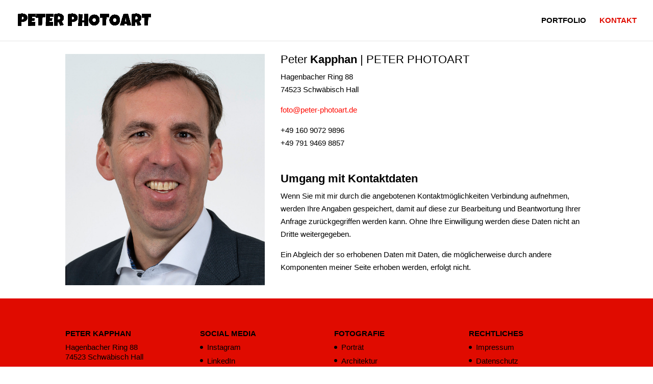

--- FILE ---
content_type: text/css
request_url: https://peter-photoart.de/wp-content/et-cache/1537/et-divi-dynamic-1537-late.css?ver=1767905015
body_size: 5288
content:
.et_overlay{z-index:-1;position:absolute;top:0;left:0;display:block;width:100%;height:100%;background:hsla(0,0%,100%,.9);opacity:0;pointer-events:none;-webkit-transition:all .3s;transition:all .3s;border:1px solid #e5e5e5;-webkit-box-sizing:border-box;box-sizing:border-box;-webkit-backface-visibility:hidden;backface-visibility:hidden;-webkit-font-smoothing:antialiased}.et_overlay:before{color:#2ea3f2;content:"\E050";position:absolute;top:50%;left:50%;-webkit-transform:translate(-50%,-50%);transform:translate(-50%,-50%);font-size:32px;-webkit-transition:all .4s;transition:all .4s}.et_portfolio_image,.et_shop_image{position:relative;display:block}.et_pb_has_overlay:not(.et_pb_image):hover .et_overlay,.et_portfolio_image:hover .et_overlay,.et_shop_image:hover .et_overlay{z-index:3;opacity:1}#ie7 .et_overlay,#ie8 .et_overlay{display:none}.et_pb_module.et_pb_has_overlay{position:relative}.et_pb_module.et_pb_has_overlay .et_overlay,article.et_pb_has_overlay{border:none}
@font-face{font-family:FontAwesome;font-style:normal;font-weight:400;font-display:block;src:url(//peter-photoart.de/wp-content/themes/Divi/core/admin/fonts/fontawesome/fa-regular-400.eot);src:url(//peter-photoart.de/wp-content/themes/Divi/core/admin/fonts/fontawesome/fa-regular-400.eot?#iefix) format("embedded-opentype"),url(//peter-photoart.de/wp-content/themes/Divi/core/admin/fonts/fontawesome/fa-regular-400.woff2) format("woff2"),url(//peter-photoart.de/wp-content/themes/Divi/core/admin/fonts/fontawesome/fa-regular-400.woff) format("woff"),url(//peter-photoart.de/wp-content/themes/Divi/core/admin/fonts/fontawesome/fa-regular-400.ttf) format("truetype"),url(//peter-photoart.de/wp-content/themes/Divi/core/admin/fonts/fontawesome/fa-regular-400.svg#fontawesome) format("svg")}@font-face{font-family:FontAwesome;font-style:normal;font-weight:900;font-display:block;src:url(//peter-photoart.de/wp-content/themes/Divi/core/admin/fonts/fontawesome/fa-solid-900.eot);src:url(//peter-photoart.de/wp-content/themes/Divi/core/admin/fonts/fontawesome/fa-solid-900.eot?#iefix) format("embedded-opentype"),url(//peter-photoart.de/wp-content/themes/Divi/core/admin/fonts/fontawesome/fa-solid-900.woff2) format("woff2"),url(//peter-photoart.de/wp-content/themes/Divi/core/admin/fonts/fontawesome/fa-solid-900.woff) format("woff"),url(//peter-photoart.de/wp-content/themes/Divi/core/admin/fonts/fontawesome/fa-solid-900.ttf) format("truetype"),url(//peter-photoart.de/wp-content/themes/Divi/core/admin/fonts/fontawesome/fa-solid-900.svg#fontawesome) format("svg")}@font-face{font-family:FontAwesome;font-style:normal;font-weight:400;font-display:block;src:url(//peter-photoart.de/wp-content/themes/Divi/core/admin/fonts/fontawesome/fa-brands-400.eot);src:url(//peter-photoart.de/wp-content/themes/Divi/core/admin/fonts/fontawesome/fa-brands-400.eot?#iefix) format("embedded-opentype"),url(//peter-photoart.de/wp-content/themes/Divi/core/admin/fonts/fontawesome/fa-brands-400.woff2) format("woff2"),url(//peter-photoart.de/wp-content/themes/Divi/core/admin/fonts/fontawesome/fa-brands-400.woff) format("woff"),url(//peter-photoart.de/wp-content/themes/Divi/core/admin/fonts/fontawesome/fa-brands-400.ttf) format("truetype"),url(//peter-photoart.de/wp-content/themes/Divi/core/admin/fonts/fontawesome/fa-brands-400.svg#fontawesome) format("svg")}
.et_pb_with_border .et_pb_image_wrap{border:0 solid #333}.et_pb_image{margin-left:auto;margin-right:auto;line-height:0}.et_pb_image.aligncenter{text-align:center}.et_pb_image.et_pb_has_overlay a.et_pb_lightbox_image{display:block;position:relative}.et_pb_image{display:block}.et_pb_image .et_pb_image_wrap{display:inline-block;position:relative;max-width:100%}.et_pb_image .et_pb_image_wrap img[src*=".svg"]{width:auto}.et_pb_image img{position:relative}.et_pb_image_sticky{margin-bottom:0!important;display:inherit}.et_pb_image.et_pb_has_overlay .et_pb_image_wrap:hover .et_overlay{z-index:3;opacity:1}@media (min-width:981px){.et_pb_section_sticky,.et_pb_section_sticky.et_pb_bottom_divider .et_pb_row:nth-last-child(2),.et_pb_section_sticky .et_pb_column_single,.et_pb_section_sticky .et_pb_row.et-last-child,.et_pb_section_sticky .et_pb_row:last-child,.et_pb_section_sticky .et_pb_specialty_column .et_pb_row_inner.et-last-child,.et_pb_section_sticky .et_pb_specialty_column .et_pb_row_inner:last-child{padding-bottom:0!important}}@media (max-width:980px){.et_pb_image_sticky_tablet{margin-bottom:0!important;display:inherit}.et_pb_section_sticky_mobile,.et_pb_section_sticky_mobile.et_pb_bottom_divider .et_pb_row:nth-last-child(2),.et_pb_section_sticky_mobile .et_pb_column_single,.et_pb_section_sticky_mobile .et_pb_row.et-last-child,.et_pb_section_sticky_mobile .et_pb_row:last-child,.et_pb_section_sticky_mobile .et_pb_specialty_column .et_pb_row_inner.et-last-child,.et_pb_section_sticky_mobile .et_pb_specialty_column .et_pb_row_inner:last-child{padding-bottom:0!important}.et_pb_section_sticky .et_pb_row.et-last-child .et_pb_column.et_pb_row_sticky.et-last-child,.et_pb_section_sticky .et_pb_row:last-child .et_pb_column.et_pb_row_sticky:last-child{margin-bottom:0}.et_pb_image_bottom_space_tablet{margin-bottom:30px!important;display:block}.et_always_center_on_mobile{text-align:center!important;margin-left:auto!important;margin-right:auto!important}}@media (max-width:767px){.et_pb_image_sticky_phone{margin-bottom:0!important;display:inherit}.et_pb_image_bottom_space_phone{margin-bottom:30px!important;display:block}}

--- FILE ---
content_type: text/css
request_url: https://peter-photoart.de/wp-content/et-cache/1537/et-divi-dynamic-1537-late.css
body_size: 5265
content:
.et_overlay{z-index:-1;position:absolute;top:0;left:0;display:block;width:100%;height:100%;background:hsla(0,0%,100%,.9);opacity:0;pointer-events:none;-webkit-transition:all .3s;transition:all .3s;border:1px solid #e5e5e5;-webkit-box-sizing:border-box;box-sizing:border-box;-webkit-backface-visibility:hidden;backface-visibility:hidden;-webkit-font-smoothing:antialiased}.et_overlay:before{color:#2ea3f2;content:"\E050";position:absolute;top:50%;left:50%;-webkit-transform:translate(-50%,-50%);transform:translate(-50%,-50%);font-size:32px;-webkit-transition:all .4s;transition:all .4s}.et_portfolio_image,.et_shop_image{position:relative;display:block}.et_pb_has_overlay:not(.et_pb_image):hover .et_overlay,.et_portfolio_image:hover .et_overlay,.et_shop_image:hover .et_overlay{z-index:3;opacity:1}#ie7 .et_overlay,#ie8 .et_overlay{display:none}.et_pb_module.et_pb_has_overlay{position:relative}.et_pb_module.et_pb_has_overlay .et_overlay,article.et_pb_has_overlay{border:none}
@font-face{font-family:FontAwesome;font-style:normal;font-weight:400;font-display:block;src:url(//peter-photoart.de/wp-content/themes/Divi/core/admin/fonts/fontawesome/fa-regular-400.eot);src:url(//peter-photoart.de/wp-content/themes/Divi/core/admin/fonts/fontawesome/fa-regular-400.eot?#iefix) format("embedded-opentype"),url(//peter-photoart.de/wp-content/themes/Divi/core/admin/fonts/fontawesome/fa-regular-400.woff2) format("woff2"),url(//peter-photoart.de/wp-content/themes/Divi/core/admin/fonts/fontawesome/fa-regular-400.woff) format("woff"),url(//peter-photoart.de/wp-content/themes/Divi/core/admin/fonts/fontawesome/fa-regular-400.ttf) format("truetype"),url(//peter-photoart.de/wp-content/themes/Divi/core/admin/fonts/fontawesome/fa-regular-400.svg#fontawesome) format("svg")}@font-face{font-family:FontAwesome;font-style:normal;font-weight:900;font-display:block;src:url(//peter-photoart.de/wp-content/themes/Divi/core/admin/fonts/fontawesome/fa-solid-900.eot);src:url(//peter-photoart.de/wp-content/themes/Divi/core/admin/fonts/fontawesome/fa-solid-900.eot?#iefix) format("embedded-opentype"),url(//peter-photoart.de/wp-content/themes/Divi/core/admin/fonts/fontawesome/fa-solid-900.woff2) format("woff2"),url(//peter-photoart.de/wp-content/themes/Divi/core/admin/fonts/fontawesome/fa-solid-900.woff) format("woff"),url(//peter-photoart.de/wp-content/themes/Divi/core/admin/fonts/fontawesome/fa-solid-900.ttf) format("truetype"),url(//peter-photoart.de/wp-content/themes/Divi/core/admin/fonts/fontawesome/fa-solid-900.svg#fontawesome) format("svg")}@font-face{font-family:FontAwesome;font-style:normal;font-weight:400;font-display:block;src:url(//peter-photoart.de/wp-content/themes/Divi/core/admin/fonts/fontawesome/fa-brands-400.eot);src:url(//peter-photoart.de/wp-content/themes/Divi/core/admin/fonts/fontawesome/fa-brands-400.eot?#iefix) format("embedded-opentype"),url(//peter-photoart.de/wp-content/themes/Divi/core/admin/fonts/fontawesome/fa-brands-400.woff2) format("woff2"),url(//peter-photoart.de/wp-content/themes/Divi/core/admin/fonts/fontawesome/fa-brands-400.woff) format("woff"),url(//peter-photoart.de/wp-content/themes/Divi/core/admin/fonts/fontawesome/fa-brands-400.ttf) format("truetype"),url(//peter-photoart.de/wp-content/themes/Divi/core/admin/fonts/fontawesome/fa-brands-400.svg#fontawesome) format("svg")}
.et_pb_with_border .et_pb_image_wrap{border:0 solid #333}.et_pb_image{margin-left:auto;margin-right:auto;line-height:0}.et_pb_image.aligncenter{text-align:center}.et_pb_image.et_pb_has_overlay a.et_pb_lightbox_image{display:block;position:relative}.et_pb_image{display:block}.et_pb_image .et_pb_image_wrap{display:inline-block;position:relative;max-width:100%}.et_pb_image .et_pb_image_wrap img[src*=".svg"]{width:auto}.et_pb_image img{position:relative}.et_pb_image_sticky{margin-bottom:0!important;display:inherit}.et_pb_image.et_pb_has_overlay .et_pb_image_wrap:hover .et_overlay{z-index:3;opacity:1}@media (min-width:981px){.et_pb_section_sticky,.et_pb_section_sticky.et_pb_bottom_divider .et_pb_row:nth-last-child(2),.et_pb_section_sticky .et_pb_column_single,.et_pb_section_sticky .et_pb_row.et-last-child,.et_pb_section_sticky .et_pb_row:last-child,.et_pb_section_sticky .et_pb_specialty_column .et_pb_row_inner.et-last-child,.et_pb_section_sticky .et_pb_specialty_column .et_pb_row_inner:last-child{padding-bottom:0!important}}@media (max-width:980px){.et_pb_image_sticky_tablet{margin-bottom:0!important;display:inherit}.et_pb_section_sticky_mobile,.et_pb_section_sticky_mobile.et_pb_bottom_divider .et_pb_row:nth-last-child(2),.et_pb_section_sticky_mobile .et_pb_column_single,.et_pb_section_sticky_mobile .et_pb_row.et-last-child,.et_pb_section_sticky_mobile .et_pb_row:last-child,.et_pb_section_sticky_mobile .et_pb_specialty_column .et_pb_row_inner.et-last-child,.et_pb_section_sticky_mobile .et_pb_specialty_column .et_pb_row_inner:last-child{padding-bottom:0!important}.et_pb_section_sticky .et_pb_row.et-last-child .et_pb_column.et_pb_row_sticky.et-last-child,.et_pb_section_sticky .et_pb_row:last-child .et_pb_column.et_pb_row_sticky:last-child{margin-bottom:0}.et_pb_image_bottom_space_tablet{margin-bottom:30px!important;display:block}.et_always_center_on_mobile{text-align:center!important;margin-left:auto!important;margin-right:auto!important}}@media (max-width:767px){.et_pb_image_sticky_phone{margin-bottom:0!important;display:inherit}.et_pb_image_bottom_space_phone{margin-bottom:30px!important;display:block}}